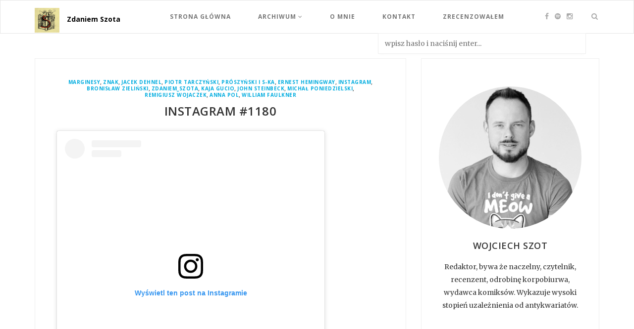

--- FILE ---
content_type: text/html; charset=utf-8
request_url: https://zdaniemszota.pl/4505-instagram-1180
body_size: 60268
content:
<!DOCTYPE html>
<html lang="pl">
  <head>
    <title>Zdaniem Szota</title>
    <meta name="csrf-param" content="authenticity_token" />
<meta name="csrf-token" content="BAFHDTEzUtg1WvFbpWCT44/kB4xkiPuB00Oo28CFBW+j55vGL5GwFwaNOyIQs+rfzs7xWPasTzAOALYqbQUQLQ==" />
    <meta name="viewport" content="width=device-width, initial-scale=1.0">
    <meta name="facebook-domain-verification" content="6l3gz5luhxnmymed2n2crn9v4v1hrm" />

    
  <meta property="og:title" content="Instagram #1180" />
  <meta property="og:description" content="Post udostępniony przez Zdaniem Szota (@zdaniem_szota)" />

    <style>
@font-face{font-family:'FontAwesome';src:url("/assets/fontawesome-webfont-d4f5a99224154f2a808e42a441ddc9248ffe78b7a4083684ce159270b30b912a.eot");src:url("/assets/fontawesome-webfont-d4f5a99224154f2a808e42a441ddc9248ffe78b7a4083684ce159270b30b912a.eot?#iefix") format("embedded-opentype"),url("/assets/fontawesome-webfont-3c4a1bb7ce3234407184f0d80cc4dec075e4ad616b44dcc5778e1cfb1bc24019.woff2") format("woff2"),url("/assets/fontawesome-webfont-a7c7e4930090e038a280fd61d88f0dc03dad4aeaedbd8c9be3dd9aa4c3b6f8d1.woff") format("woff"),url("/assets/fontawesome-webfont-1b7f3de49d68b01f415574ebb82e6110a1d09cda2071ad8451bdb5124131a292.ttf") format("truetype"),url("/assets/fontawesome-webfont-7414288c272f6cc10304aa18e89bf24fb30f40afd644623f425c2c3d71fbe06a.svg#fontawesomeregular") format("svg");font-weight:normal;font-style:normal}.fa{display:inline-block;font:normal normal normal 14px/1 FontAwesome;font-size:inherit;text-rendering:auto;-webkit-font-smoothing:antialiased;-moz-osx-font-smoothing:grayscale}.pull-right{float:right}.pull-left{float:left}.fa-search:before{content:"\f002"}.fa-facebook:before{content:"\f09a"}.fa-angle-right:before{content:"\f105"}.fa-angle-down:before{content:"\f107"}.fa-youtube:before{content:"\f167"}.fa-instagram:before{content:"\f16d"}.sr-only{position:absolute;width:1px;height:1px;padding:0;margin:-1px;overflow:hidden;clip:rect(0,0,0,0);border:0}html{font-family:sans-serif;-ms-text-size-adjust:100%;-webkit-text-size-adjust:100%}body{margin:0}article,aside,header,nav{display:block}a{background-color:transparent}h1{font-size:2em;margin:0.67em 0}img{border:0}button,input{color:inherit;font:inherit;margin:0}button{overflow:visible}button{text-transform:none}button,input[type="submit"]{-webkit-appearance:button}button::-moz-focus-inner,input::-moz-focus-inner{border:0;padding:0}input{line-height:normal}*{-webkit-box-sizing:border-box;-moz-box-sizing:border-box;box-sizing:border-box}*:before,*:after{-webkit-box-sizing:border-box;-moz-box-sizing:border-box;box-sizing:border-box}html{font-size:10px}body{font-family:"Helvetica Neue",Helvetica,Arial,sans-serif;font-size:14px;line-height:1.42857143;color:#333333;background-color:#fff}input,button{font-family:inherit;font-size:inherit;line-height:inherit}a{color:#337ab7;text-decoration:none}img{vertical-align:middle}.sr-only{position:absolute;width:1px;height:1px;margin:-1px;padding:0;overflow:hidden;clip:rect(0,0,0,0);border:0}h1,h3,h6{font-family:inherit;font-weight:500;line-height:1.1;color:inherit}h1,h3{margin-top:20px;margin-bottom:10px}h6{margin-top:10px;margin-bottom:10px}h1{font-size:36px}h3{font-size:24px}h6{font-size:12px}p{margin:0 0 10px}.text-center{text-align:center}.text-uppercase{text-transform:uppercase}.text-capitalize{text-transform:capitalize}ul{margin-top:0;margin-bottom:10px}ul ul{margin-bottom:0}blockquote{padding:10px 20px;margin:0 0 20px;font-size:17.5px;border-left:5px solid #eeeeee}.container{margin-right:auto;margin-left:auto;padding-left:15px;padding-right:15px}.container:before,.container:after{content:" ";display:table}.container:after{clear:both}@media (min-width:768px){.container{width:750px}}@media (min-width:992px){.container{width:970px}}@media (min-width:1200px){.container{width:1170px}}.row{margin-left:-15px;margin-right:-15px}.row:before,.row:after{content:" ";display:table}.row:after{clear:both}.col-md-4,.col-md-8{position:relative;min-height:1px;padding-left:15px;padding-right:15px}@media (min-width:992px){.col-md-4,.col-md-8{float:left}.col-md-4{width:33.33333333%}.col-md-8{width:66.66666667%}}.btn{display:inline-block;margin-bottom:0;font-weight:normal;text-align:center;vertical-align:middle;touch-action:manipulation;background-image:none;border:1px solid transparent;white-space:nowrap;padding:6px 12px;font-size:14px;line-height:1.42857143;border-radius:4px}.collapse{display:none}.nav{margin-bottom:0;padding-left:0;list-style:none}.nav:before,.nav:after{content:" ";display:table}.nav:after{clear:both}.nav>li{position:relative;display:block}.nav>li>a{position:relative;display:block;padding:10px 15px}.navbar{position:relative;min-height:50px;margin-bottom:20px;border:1px solid transparent}.navbar:before,.navbar:after{content:" ";display:table}.navbar:after{clear:both}@media (min-width:768px){.navbar{border-radius:4px}}.navbar-header:before,.navbar-header:after{content:" ";display:table}.navbar-header:after{clear:both}@media (min-width:768px){.navbar-header{float:left}}.navbar-collapse{overflow-x:visible;padding-right:15px;padding-left:15px;border-top:1px solid transparent;box-shadow:inset 0 1px 0 rgba(255,255,255,0.1);-webkit-overflow-scrolling:touch}.navbar-collapse:before,.navbar-collapse:after{content:" ";display:table}.navbar-collapse:after{clear:both}@media (min-width:768px){.navbar-collapse{width:auto;border-top:0;box-shadow:none}.navbar-collapse.collapse{display:block!important;height:auto!important;padding-bottom:0;overflow:visible!important}}.navbar-brand{float:left;padding:15px 15px;font-size:18px;line-height:20px;height:50px}.navbar-brand>img{display:block}@media (min-width:768px){.navbar>.container .navbar-brand{margin-left:-15px}}.navbar-toggle{position:relative;float:right;margin-right:15px;padding:9px 10px;margin-top:8px;margin-bottom:8px;background-color:transparent;background-image:none;border:1px solid transparent;border-radius:4px}.navbar-toggle .icon-bar{display:block;width:22px;height:2px;border-radius:1px}.navbar-toggle .icon-bar+.icon-bar{margin-top:4px}@media (min-width:768px){.navbar-toggle{display:none}}.navbar-nav{margin:7.5px -15px}.navbar-nav>li>a{padding-top:10px;padding-bottom:10px;line-height:20px}@media (min-width:768px){.navbar-nav{float:left;margin:0}.navbar-nav>li{float:left}.navbar-nav>li>a{padding-top:15px;padding-bottom:15px}}.navbar-default{background-color:#f8f8f8;border-color:#e7e7e7}.navbar-default .navbar-brand{color:#777}.navbar-default .navbar-nav>li>a{color:#777}.navbar-default .navbar-toggle{border-color:#ddd}.navbar-default .navbar-toggle .icon-bar{background-color:#888}.navbar-default .navbar-collapse{border-color:#e7e7e7}.pull-right{float:right!important}.pull-left{float:left!important}@-ms-viewport{width:device-width}@media (max-width:767px){.hidden-xs{display:none!important}}body{font-family:'Open Sans',sans-serif!important;background:#F4F4F4}h1,h3,h6{font-weight:600;font-family:'Open Sans',sans-serif!important}span,p,input{font-family:'Merriweather',serif!important;line-height:26px}img{max-width:100%}a{text-decoration:none;display:inline-block}ul{padding:0;margin:0}.main-menu.navbar-default{background-color:#fff;border-color:#e5e5e5;border-radius:0}.navbar-default .navbar-nav>li>a{color:#777;line-height:36px}.navbar-brand{padding:8px}.main-menu .navbar-brand>img{display:block;padding:0 0;height:50px}.nav>li>a:first-child{padding-left:0}.main-menu.navbar-default .navbar-collapse,.navbar-default{border-color:#e7e7e7}.i_con{float:right;position:relative;padding-right:35px}.i_con a i{font-size:14px;padding:15px 4px;color:#AAAAAA;line-height:35px}.top-search{position:absolute;right:-16px;top:0;color:#AAAAAA}.main-menu li{display:inline-block;position:relative;margin-right:40px}.main-menu ul .sub-menu{text-align:left}.main-menu .navbar-nav{margin-left:100px}.main-menu ul .sub-menu{background-color:#fff;display:none;padding:0;position:absolute;margin-top:0;left:-12px;z-index:99999;box-shadow:0 5px 4px -4px rgba(190,190,190,0.1);border:1px solid #e2e2e2}.main-menu ul .sub-menu ul{left:100%;top:0}.main-menu ul ul a,.main-menu ul ul ul li a{color:#666666;margin:0;text-decoration:none;padding:11px 18px;min-width:220px;line-height:19px;font-size:12px;border-bottom:1px solid #eee!important;letter-spacing:1px}.main-menu ul ul a .fa{float:right;line-height:19px}.main-menu ul ul a:last-child,.main-menu ul ul ul li a:last-child{border:0}.main-menu ul .sub-menu li{margin:0}.show-search #searchform input#q{width:420px;padding:10px 13px;border-radius:0;background:#FFF;box-shadow:0 5px 4px -4px rgba(190,190,190,0.1);border:1px solid #eee}.social-share ul li{list-style:none;display:inline-block}.show-search{position:absolute;z-index:10000;top:100%;right:7.5%}.social-share ul li a i{height:30px;width:30px;line-height:30px;font-size:15px;border-radius:50%;margin:3px;border:1px solid #e5e5e5;color:#C2C2C2}.nav>li>a{position:relative;display:block;padding:15px 30px;font-size:12px;letter-spacing:1px}.logo-text{font-family:Open Sans;font-size:14px;position:relative;top:28px;font-weight:bold;color:#000;text-decoration:none}.main-content{margin-top:50px}article{border:1px solid #eee}.entry-header{margin:40px 0 23px}.entry-header h1 a,.entry-header h6 a{text-decoration:none;letter-spacing:0.5px}.entry-header h1{margin-top:0;font-size:24px}.entry-header h6 a{color:#00acdf;font-weight:700;font-size:10px}.entry-header h1 a{font-weight:600;color:#333333;font-size:24px;line-height:34px}.post-thumb img{width:100%}a.more-link{font-size:12px;letter-spacing:1px;overflow:hidden;padding:10px 20px;text-decoration:none;margin:24px 0 28px;display:inline-block;color:#00BFF3;border:1px solid #eee}.post{background:#fff;margin-bottom:50px}.post-content{padding:0 43px;overflow:hidden}.post .social-share{border-top:1px solid #EEE;padding:15px 0 75px}.social-share span a{color:#333}.social-share-title{padding:9px 0;font-style:italic;font-size:13px}.post-thumb{position:relative;display:-webkit-box;display:-webkit-flex;display:-ms-flexbox;display:flex;-webkit-box-pack:center;-webkit-justify-content:center;-ms-flex-pack:center;justify-content:center;-webkit-box-orient:vertical;-webkit-box-direction:normal;-webkit-flex-direction:column;-ms-flex-direction:column;flex-direction:column}.post-thumb-overlay{position:absolute;top:0;left:0;bottom:0;height:100%;width:100%;background:rgba(0,0,0,0.4);opacity:0;overflow:hidden}.post-thumb-overlay div{color:#fff;display:inline-block;height:40px;width:132px;border:1px solid #fff;line-height:40px;text-decoration:none;font-weight:600;font-size:14px;position:relative;top:50%;letter-spacing:1px;margin:5px;margin-top:-18px;text-transform:uppercase}.about-me-widget.widget{padding:30px 30px;margin-bottom:35px;background-color:#fff;border:1px solid #eee}.widget{padding:37px 30px;margin-bottom:35px;background-color:#fff;border:1px solid #eee}.about-me-widget{background-size:100%;background-color:#fff}.about-me-img{position:relative;z-index:2}.about-me-content{padding-top:7%}.about-me-content h3{font-size:18px;letter-spacing:0.5px;font-weight:600;padding-bottom:10px}.img-me{border:5px solid #fff;border-radius:50%}.social-share{padding:10px 0 0;margin-bottom:0}.news-letter input[type="email"]{width:100%;margin-bottom:14px;border:1px solid #eeeeee;padding:5px 15px;font-style:italic;border-radius:0;background:#fafafa}.btn-subscribe{width:100%;background-color:#333333;color:#fff;font-weight:600;border-radius:0;letter-spacing:1px;font-size:12px;padding:9px 0;font-family:'Open Sans',sans-serif}.widget-title{font-size:18px;margin:0 0 25px;letter-spacing:0.5px;color:#333333}.popular-post{border-bottom:1px solid #eee;padding:25px 0 20px}.widget .popular-post:first-of-type{padding-top:0}.popular-img img{width:100%}.popular-img{position:relative;width:100%;margin-bottom:15px}.p-overlay{position:absolute;top:0;left:0;bottom:0;right:0;background:rgba(0,0,0,0.5);opacity:0}@media (min-width:1400px){.show-search{right:20%}}@media (min-width:992px) and (max-width:1199px){.nav>li>a{padding:15px 10px}}@media (min-width:768px) and (max-width:991px){.logo-text{top:-14px}.main-menu .navbar-brand>img{display:block;margin-right:0;padding:14px 0}.main-menu .navbar-header{float:none;text-align:center;width:100%}.main-menu .navbar-brand{float:none}.main-menu .navbar-nav>li{float:none}.main-menu .navbar-nav{float:none;text-align:center;width:100%}.nav>li>a{padding:11px}.i_con{float:none;position:relative;padding-right:40px;width:100%;text-align:center}.i_con a i{font-size:15px;padding:0 5px 10px;color:#AAAAAA;line-height:35px}.show-search{top:100%;right:9%}.widget img{width:100%}}@media (max-width:767px){.logo-text{top:15px}.navbar-brand{padding:2px!important}.show-search{top:80px}.i_con{float:left;margin-left:-17px}.i_con a i{font-size:15px;padding:15px 5px;color:#AAAAAA;line-height:24px}.main-menu ul .sub-menu{left:120px;top:17px}.main-menu .navbar-brand>img{padding:0}.navbar-header{padding:15px 0}.main-menu li{display:block}.navbar-default .navbar-nav>li>a{line-height:22px}.widget img{width:100%}}@media (max-width:479px){.show-search #searchform input#q{width:220px!important}.post-written-by{float:right;width:75%}}#advert-zone-21,#advert-zone-20{margin-bottom:20px}html{font-family:sans-serif;-ms-text-size-adjust:100%;-webkit-text-size-adjust:100%}body{margin:0}article,aside,header,nav{display:block}a{background-color:transparent}h1{font-size:2em;margin:0.67em 0}img{border:0}button,input{color:inherit;font:inherit;margin:0}button{overflow:visible}button{text-transform:none}button,input[type="submit"]{-webkit-appearance:button}button::-moz-focus-inner,input::-moz-focus-inner{border:0;padding:0}input{line-height:normal}*{-webkit-box-sizing:border-box;-moz-box-sizing:border-box;box-sizing:border-box}*:before,*:after{-webkit-box-sizing:border-box;-moz-box-sizing:border-box;box-sizing:border-box}html{font-size:10px}body{font-family:"Helvetica Neue",Helvetica,Arial,sans-serif;font-size:14px;line-height:1.42857143;color:#333333;background-color:#fff}input,button{font-family:inherit;font-size:inherit;line-height:inherit}a{color:#337ab7;text-decoration:none}img{vertical-align:middle}.sr-only{position:absolute;width:1px;height:1px;margin:-1px;padding:0;overflow:hidden;clip:rect(0,0,0,0);border:0}h1,h3,h6{font-family:inherit;font-weight:500;line-height:1.1;color:inherit}h1,h3{margin-top:20px;margin-bottom:10px}h6{margin-top:10px;margin-bottom:10px}h1{font-size:36px}h3{font-size:24px}h6{font-size:12px}p{margin:0 0 10px}.text-center{text-align:center}.text-uppercase{text-transform:uppercase}.text-capitalize{text-transform:capitalize}ul{margin-top:0;margin-bottom:10px}ul ul{margin-bottom:0}blockquote{padding:10px 20px;margin:0 0 20px;font-size:17.5px;border-left:5px solid #eeeeee}.container{margin-right:auto;margin-left:auto;padding-left:15px;padding-right:15px}.container:before,.container:after{content:" ";display:table}.container:after{clear:both}@media (min-width:768px){.container{width:750px}}@media (min-width:992px){.container{width:970px}}@media (min-width:1200px){.container{width:1170px}}.row{margin-left:-15px;margin-right:-15px}.row:before,.row:after{content:" ";display:table}.row:after{clear:both}.col-md-4,.col-md-8{position:relative;min-height:1px;padding-left:15px;padding-right:15px}@media (min-width:992px){.col-md-4,.col-md-8{float:left}.col-md-4{width:33.33333333%}.col-md-8{width:66.66666667%}}.btn{display:inline-block;margin-bottom:0;font-weight:normal;text-align:center;vertical-align:middle;touch-action:manipulation;background-image:none;border:1px solid transparent;white-space:nowrap;padding:6px 12px;font-size:14px;line-height:1.42857143;border-radius:4px}.collapse{display:none}.nav{margin-bottom:0;padding-left:0;list-style:none}.nav:before,.nav:after{content:" ";display:table}.nav:after{clear:both}.nav>li{position:relative;display:block}.nav>li>a{position:relative;display:block;padding:10px 15px}.navbar{position:relative;min-height:50px;margin-bottom:20px;border:1px solid transparent}.navbar:before,.navbar:after{content:" ";display:table}.navbar:after{clear:both}@media (min-width:768px){.navbar{border-radius:4px}}.navbar-header:before,.navbar-header:after{content:" ";display:table}.navbar-header:after{clear:both}@media (min-width:768px){.navbar-header{float:left}}.navbar-collapse{overflow-x:visible;padding-right:15px;padding-left:15px;border-top:1px solid transparent;box-shadow:inset 0 1px 0 rgba(255,255,255,0.1);-webkit-overflow-scrolling:touch}.navbar-collapse:before,.navbar-collapse:after{content:" ";display:table}.navbar-collapse:after{clear:both}@media (min-width:768px){.navbar-collapse{width:auto;border-top:0;box-shadow:none}.navbar-collapse.collapse{display:block!important;height:auto!important;padding-bottom:0;overflow:visible!important}}.navbar-brand{float:left;padding:15px 15px;font-size:18px;line-height:20px;height:50px}.navbar-brand>img{display:block}@media (min-width:768px){.navbar>.container .navbar-brand{margin-left:-15px}}.navbar-toggle{position:relative;float:right;margin-right:15px;padding:9px 10px;margin-top:8px;margin-bottom:8px;background-color:transparent;background-image:none;border:1px solid transparent;border-radius:4px}.navbar-toggle .icon-bar{display:block;width:22px;height:2px;border-radius:1px}.navbar-toggle .icon-bar+.icon-bar{margin-top:4px}@media (min-width:768px){.navbar-toggle{display:none}}.navbar-nav{margin:7.5px -15px}.navbar-nav>li>a{padding-top:10px;padding-bottom:10px;line-height:20px}@media (min-width:768px){.navbar-nav{float:left;margin:0}.navbar-nav>li{float:left}.navbar-nav>li>a{padding-top:15px;padding-bottom:15px}}.navbar-default{background-color:#f8f8f8;border-color:#e7e7e7}.navbar-default .navbar-brand{color:#777}.navbar-default .navbar-nav>li>a{color:#777}.navbar-default .navbar-toggle{border-color:#ddd}.navbar-default .navbar-toggle .icon-bar{background-color:#888}.navbar-default .navbar-collapse{border-color:#e7e7e7}.pull-right{float:right!important}.pull-left{float:left!important}@-ms-viewport{width:device-width}@media (max-width:767px){.hidden-xs{display:none!important}}.sr-only{position:absolute;width:1px;height:1px;margin:-1px;padding:0;overflow:hidden;clip:rect(0,0,0,0);border:0}.navbar-default .navbar-nav>li>a{font-weight:bold}
    </style>
     <link rel="manifest" href="/manifest.json">
  </head>

  <body>
    
    
      <nav class="navbar main-menu navbar-default">
    <div class="container">
        <div class="menu-content">
            <!-- Brand and toggle get grouped for better mobile display -->
            <div class="navbar-header">
                <button type="button" class="navbar-toggle collapsed" data-toggle="collapse" id='mobile-nav'
                        data-target="#bs-example-navbar-collapse-1">
                    <span class="sr-only">Toggle navigation</span>
                    <span class="icon-bar"></span>
                    <span class="icon-bar"></span>
                    <span class="icon-bar"></span>
                </button>
                <a class="navbar-brand" href="/"><img src="/assets/logo-551160a5cdc1b2ec688c9f5ccf931d6c92566e373b08c6f0f9b669f6241b635f.jpg" /></a>
                <a class="logo-text" href="/">Zdaniem Szota</a>
            </div>


            <div class="collapse navbar-collapse" id="bs-example-navbar-collapse-1">

                <ul class="nav navbar-nav text-uppercase">
                    <li><a href="/">Strona Główna</a></li>
                    <li class="menu-item-has-children"><a data-toggle="dropdown" class="dropdown-toggle" href="#">Archiwum
                        <i class="fa fa-angle-down"></i></a>
                      <ul class="sub-menu">
                              <li class="menu-item-has-children"><a href="/archiwum/2026">2026 (8)<i
                                    class="fa fa-angle-right"></i></a>
                                <ul class="sub-menu">
                                      <li><a href="/archiwum/2026-01">styczeń (8)</a></li>
                                </ul>
                                </li>
                              <li class="menu-item-has-children"><a href="/archiwum/2025">2025 (253)<i
                                    class="fa fa-angle-right"></i></a>
                                <ul class="sub-menu">
                                      <li><a href="/archiwum/2025-01">styczeń (30)</a></li>
                                      <li><a href="/archiwum/2025-02">luty (20)</a></li>
                                      <li><a href="/archiwum/2025-03">marzec (19)</a></li>
                                      <li><a href="/archiwum/2025-04">kwiecień (19)</a></li>
                                      <li><a href="/archiwum/2025-05">maj (22)</a></li>
                                      <li><a href="/archiwum/2025-06">czerwiec (25)</a></li>
                                      <li><a href="/archiwum/2025-07">lipiec (20)</a></li>
                                      <li><a href="/archiwum/2025-08">sierpień (15)</a></li>
                                      <li><a href="/archiwum/2025-09">wrzesień (16)</a></li>
                                      <li><a href="/archiwum/2025-10">październik (22)</a></li>
                                      <li><a href="/archiwum/2025-11">listopad (22)</a></li>
                                      <li><a href="/archiwum/2025-12">grudzień (23)</a></li>
                                </ul>
                                </li>
                              <li class="menu-item-has-children"><a href="/archiwum/2024">2024 (285)<i
                                    class="fa fa-angle-right"></i></a>
                                <ul class="sub-menu">
                                      <li><a href="/archiwum/2024-01">styczeń (22)</a></li>
                                      <li><a href="/archiwum/2024-02">luty (29)</a></li>
                                      <li><a href="/archiwum/2024-03">marzec (34)</a></li>
                                      <li><a href="/archiwum/2024-04">kwiecień (23)</a></li>
                                      <li><a href="/archiwum/2024-05">maj (27)</a></li>
                                      <li><a href="/archiwum/2024-06">czerwiec (22)</a></li>
                                      <li><a href="/archiwum/2024-07">lipiec (24)</a></li>
                                      <li><a href="/archiwum/2024-08">sierpień (18)</a></li>
                                      <li><a href="/archiwum/2024-09">wrzesień (15)</a></li>
                                      <li><a href="/archiwum/2024-10">październik (42)</a></li>
                                      <li><a href="/archiwum/2024-11">listopad (19)</a></li>
                                      <li><a href="/archiwum/2024-12">grudzień (10)</a></li>
                                </ul>
                                </li>
                              <li class="menu-item-has-children"><a href="/archiwum/2023">2023 (377)<i
                                    class="fa fa-angle-right"></i></a>
                                <ul class="sub-menu">
                                      <li><a href="/archiwum/2023-01">styczeń (26)</a></li>
                                      <li><a href="/archiwum/2023-02">luty (34)</a></li>
                                      <li><a href="/archiwum/2023-03">marzec (42)</a></li>
                                      <li><a href="/archiwum/2023-04">kwiecień (34)</a></li>
                                      <li><a href="/archiwum/2023-05">maj (34)</a></li>
                                      <li><a href="/archiwum/2023-06">czerwiec (35)</a></li>
                                      <li><a href="/archiwum/2023-07">lipiec (29)</a></li>
                                      <li><a href="/archiwum/2023-08">sierpień (23)</a></li>
                                      <li><a href="/archiwum/2023-09">wrzesień (22)</a></li>
                                      <li><a href="/archiwum/2023-10">październik (40)</a></li>
                                      <li><a href="/archiwum/2023-11">listopad (32)</a></li>
                                      <li><a href="/archiwum/2023-12">grudzień (26)</a></li>
                                </ul>
                                </li>
                              <li class="menu-item-has-children"><a href="/archiwum/2022">2022 (453)<i
                                    class="fa fa-angle-right"></i></a>
                                <ul class="sub-menu">
                                      <li><a href="/archiwum/2022-01">styczeń (25)</a></li>
                                      <li><a href="/archiwum/2022-02">luty (47)</a></li>
                                      <li><a href="/archiwum/2022-03">marzec (36)</a></li>
                                      <li><a href="/archiwum/2022-04">kwiecień (40)</a></li>
                                      <li><a href="/archiwum/2022-05">maj (56)</a></li>
                                      <li><a href="/archiwum/2022-06">czerwiec (46)</a></li>
                                      <li><a href="/archiwum/2022-07">lipiec (35)</a></li>
                                      <li><a href="/archiwum/2022-08">sierpień (23)</a></li>
                                      <li><a href="/archiwum/2022-09">wrzesień (33)</a></li>
                                      <li><a href="/archiwum/2022-10">październik (42)</a></li>
                                      <li><a href="/archiwum/2022-11">listopad (33)</a></li>
                                      <li><a href="/archiwum/2022-12">grudzień (37)</a></li>
                                </ul>
                                </li>
                              <li class="menu-item-has-children"><a href="/archiwum/2021">2021 (670)<i
                                    class="fa fa-angle-right"></i></a>
                                <ul class="sub-menu">
                                      <li><a href="/archiwum/2021-01">styczeń (70)</a></li>
                                      <li><a href="/archiwum/2021-02">luty (62)</a></li>
                                      <li><a href="/archiwum/2021-03">marzec (69)</a></li>
                                      <li><a href="/archiwum/2021-04">kwiecień (76)</a></li>
                                      <li><a href="/archiwum/2021-05">maj (60)</a></li>
                                      <li><a href="/archiwum/2021-06">czerwiec (54)</a></li>
                                      <li><a href="/archiwum/2021-07">lipiec (54)</a></li>
                                      <li><a href="/archiwum/2021-08">sierpień (50)</a></li>
                                      <li><a href="/archiwum/2021-09">wrzesień (44)</a></li>
                                      <li><a href="/archiwum/2021-10">październik (48)</a></li>
                                      <li><a href="/archiwum/2021-11">listopad (42)</a></li>
                                      <li><a href="/archiwum/2021-12">grudzień (41)</a></li>
                                </ul>
                                </li>
                              <li class="menu-item-has-children"><a href="/archiwum/2020">2020 (856)<i
                                    class="fa fa-angle-right"></i></a>
                                <ul class="sub-menu">
                                      <li><a href="/archiwum/2020-01">styczeń (55)</a></li>
                                      <li><a href="/archiwum/2020-02">luty (50)</a></li>
                                      <li><a href="/archiwum/2020-03">marzec (60)</a></li>
                                      <li><a href="/archiwum/2020-04">kwiecień (66)</a></li>
                                      <li><a href="/archiwum/2020-05">maj (81)</a></li>
                                      <li><a href="/archiwum/2020-06">czerwiec (72)</a></li>
                                      <li><a href="/archiwum/2020-07">lipiec (76)</a></li>
                                      <li><a href="/archiwum/2020-08">sierpień (70)</a></li>
                                      <li><a href="/archiwum/2020-09">wrzesień (60)</a></li>
                                      <li><a href="/archiwum/2020-10">październik (90)</a></li>
                                      <li><a href="/archiwum/2020-11">listopad (73)</a></li>
                                      <li><a href="/archiwum/2020-12">grudzień (103)</a></li>
                                </ul>
                                </li>
                              <li class="menu-item-has-children"><a href="/archiwum/2019">2019 (538)<i
                                    class="fa fa-angle-right"></i></a>
                                <ul class="sub-menu">
                                      <li><a href="/archiwum/2019-01">styczeń (44)</a></li>
                                      <li><a href="/archiwum/2019-02">luty (40)</a></li>
                                      <li><a href="/archiwum/2019-03">marzec (32)</a></li>
                                      <li><a href="/archiwum/2019-04">kwiecień (30)</a></li>
                                      <li><a href="/archiwum/2019-05">maj (45)</a></li>
                                      <li><a href="/archiwum/2019-06">czerwiec (40)</a></li>
                                      <li><a href="/archiwum/2019-07">lipiec (41)</a></li>
                                      <li><a href="/archiwum/2019-08">sierpień (27)</a></li>
                                      <li><a href="/archiwum/2019-09">wrzesień (64)</a></li>
                                      <li><a href="/archiwum/2019-10">październik (66)</a></li>
                                      <li><a href="/archiwum/2019-11">listopad (49)</a></li>
                                      <li><a href="/archiwum/2019-12">grudzień (60)</a></li>
                                </ul>
                                </li>
                              <li class="menu-item-has-children"><a href="/archiwum/2018">2018 (678)<i
                                    class="fa fa-angle-right"></i></a>
                                <ul class="sub-menu">
                                      <li><a href="/archiwum/2018-01">styczeń (68)</a></li>
                                      <li><a href="/archiwum/2018-02">luty (43)</a></li>
                                      <li><a href="/archiwum/2018-03">marzec (48)</a></li>
                                      <li><a href="/archiwum/2018-04">kwiecień (57)</a></li>
                                      <li><a href="/archiwum/2018-05">maj (59)</a></li>
                                      <li><a href="/archiwum/2018-06">czerwiec (48)</a></li>
                                      <li><a href="/archiwum/2018-07">lipiec (20)</a></li>
                                      <li><a href="/archiwum/2018-08">sierpień (28)</a></li>
                                      <li><a href="/archiwum/2018-09">wrzesień (48)</a></li>
                                      <li><a href="/archiwum/2018-10">październik (89)</a></li>
                                      <li><a href="/archiwum/2018-11">listopad (91)</a></li>
                                      <li><a href="/archiwum/2018-12">grudzień (79)</a></li>
                                </ul>
                                </li>
                              <li class="menu-item-has-children"><a href="/archiwum/2017">2017 (621)<i
                                    class="fa fa-angle-right"></i></a>
                                <ul class="sub-menu">
                                      <li><a href="/archiwum/2017-01">styczeń (15)</a></li>
                                      <li><a href="/archiwum/2017-02">luty (15)</a></li>
                                      <li><a href="/archiwum/2017-03">marzec (17)</a></li>
                                      <li><a href="/archiwum/2017-04">kwiecień (52)</a></li>
                                      <li><a href="/archiwum/2017-05">maj (67)</a></li>
                                      <li><a href="/archiwum/2017-06">czerwiec (51)</a></li>
                                      <li><a href="/archiwum/2017-07">lipiec (52)</a></li>
                                      <li><a href="/archiwum/2017-08">sierpień (43)</a></li>
                                      <li><a href="/archiwum/2017-09">wrzesień (69)</a></li>
                                      <li><a href="/archiwum/2017-10">październik (84)</a></li>
                                      <li><a href="/archiwum/2017-11">listopad (83)</a></li>
                                      <li><a href="/archiwum/2017-12">grudzień (73)</a></li>
                                </ul>
                                </li>
                              <li class="menu-item-has-children"><a href="/archiwum/2016">2016 (57)<i
                                    class="fa fa-angle-right"></i></a>
                                <ul class="sub-menu">
                                      <li><a href="/archiwum/2016-07">lipiec (2)</a></li>
                                      <li><a href="/archiwum/2016-08">sierpień (8)</a></li>
                                      <li><a href="/archiwum/2016-09">wrzesień (9)</a></li>
                                      <li><a href="/archiwum/2016-10">październik (9)</a></li>
                                      <li><a href="/archiwum/2016-11">listopad (12)</a></li>
                                      <li><a href="/archiwum/2016-12">grudzień (17)</a></li>
                                </ul>
                                </li>
                        </ul>
                    </li>
                    <li><a href="/o-nas">O mnie</a></li>
                    <li><a href="/kontakt">Kontakt</a></li>
                    <li><a href="/zrecenzowalismy/2026">Zrecenzowałem</a></li>
                </ul>
                <div class="i_con">
                    <a class="s-facebook" href="https://www.facebook.com/zdaniemszota/"><i class="fa fa-facebook"></i></a>
                    <a href="https://open.spotify.com/show/6y2eLusgYUUeBlaJybI8Eb?fbclid=IwAR3P2SngSjEb2iXB8yThtvnCMp_j28S_Bv8V0L7CNVB7fIhTMZC0-BubOew"><i class='fa fa-spotify'></i></a>
                    <a class="s-instagram" href="https://www.instagram.com/zdaniem_szota/"><i class="fa fa-instagram"></i></a>
                    <div class="top-search">
                        <a href="#"><i class="fa fa-search"></i></a>
                    </div>
                </div>

            </div>
            <!-- /.navbar-collapse -->


            <div class="show-search">
                <form role="search" method="get" id="searchform" action="/">
                    <div>
                        <input type="text" placeholder="wpisz hasło i naciśnij enter..." name="q" id="q">
                    </div>
                </form>
            </div>
        </div>
    </div>
    <!-- /.container-fluid -->
</nav>

    
<!--main content start-->
<div class="main-content">
    <div class="container">
        <div class="row">
          <div class="col-md-8">
            <div id='advert-zone-20' style='display: none;'></div>
 


              <article class="post">
                    <div class="post-content">
                        <header class="entry-header text-center text-uppercase">
                          <h6><a href="/tag/marginesy">Marginesy</a>, <a href="/tag/znak">Znak</a>, <a href="/tag/jacek-dehnel">Jacek Dehnel</a>, <a href="/tag/piotr-tarczynski">Piotr Tarczyński</a>, <a href="/tag/proszynski-i-s-ka">Prószyński i S-ka</a>, <a href="/tag/ernest-hemingway">Ernest Hemingway</a>, <a href="/tag/instagram">instagram</a>, <a href="/tag/bronislaw-zielinski">Bronisław Zieliński</a>, <a href="/tag/zdaniem_szota">zdaniem_szota</a>, <a href="/tag/kaja-gucio">Kaja Gucio</a>, <a href="/tag/john-steinbeck">John Steinbeck</a>, <a href="/tag/michal-poniedzielski">Michał Poniedzielski</a>, <a href="/tag/remigiusz-wojaczek">Remigiusz Wojaczek</a>, <a href="/tag/anna-pol">Anna Pol</a>, <a href="/tag/william-faulkner">William Faulkner</a></h6>

                          <h1 class="entry-title"><a href="/4505-instagram-1180">Instagram #1180</a></h1>


                        </header>
                        <div class="entry-content">
                           <blockquote class="instagram-media" data-instgrm-captioned data-instgrm-permalink="https://www.instagram.com/p/CcAR1S1uXPR/?utm_source=ig_embed&amp;utm_campaign=loading" data-instgrm-version="14" style=" background:#FFF; border:0; border-radius:3px; box-shadow:0 0 1px 0 rgba(0,0,0,0.5),0 1px 10px 0 rgba(0,0,0,0.15); margin: 1px; max-width:540px; min-width:326px; padding:0; width:99.375%; width:-webkit-calc(100% - 2px); width:calc(100% - 2px);"><div style="padding:16px;"> <a href="https://www.instagram.com/p/CcAR1S1uXPR/?utm_source=ig_embed&amp;utm_campaign=loading" style=" background:#FFFFFF; line-height:0; padding:0 0; text-align:center; text-decoration:none; width:100%;" target="_blank"> <div style=" display: flex; flex-direction: row; align-items: center;"> <div style="background-color: #F4F4F4; border-radius: 50%; flex-grow: 0; height: 40px; margin-right: 14px; width: 40px;"></div> <div style="display: flex; flex-direction: column; flex-grow: 1; justify-content: center;"> <div style=" background-color: #F4F4F4; border-radius: 4px; flex-grow: 0; height: 14px; margin-bottom: 6px; width: 100px;"></div> <div style=" background-color: #F4F4F4; border-radius: 4px; flex-grow: 0; height: 14px; width: 60px;"></div>
</div>
</div>
<div style="padding: 19% 0;"></div> <div style="display:block; height:50px; margin:0 auto 12px; width:50px;"><svg width="50px" height="50px" viewbox="0 0 60 60" version="1.1" xmlns="https://www.w3.org/2000/svg" xmlns:xlink="https://www.w3.org/1999/xlink"><g stroke="none" stroke-width="1" fill="none" fill-rule="evenodd"><g transform="translate(-511.000000, -20.000000)" fill="#000000"><g><path d="M556.869,30.41 C554.814,30.41 553.148,32.076 553.148,34.131 C553.148,36.186 554.814,37.852 556.869,37.852 C558.924,37.852 560.59,36.186 560.59,34.131 C560.59,32.076 558.924,30.41 556.869,30.41 M541,60.657 C535.114,60.657 530.342,55.887 530.342,50 C530.342,44.114 535.114,39.342 541,39.342 C546.887,39.342 551.658,44.114 551.658,50 C551.658,55.887 546.887,60.657 541,60.657 M541,33.886 C532.1,33.886 524.886,41.1 524.886,50 C524.886,58.899 532.1,66.113 541,66.113 C549.9,66.113 557.115,58.899 557.115,50 C557.115,41.1 549.9,33.886 541,33.886 M565.378,62.101 C565.244,65.022 564.756,66.606 564.346,67.663 C563.803,69.06 563.154,70.057 562.106,71.106 C561.058,72.155 560.06,72.803 558.662,73.347 C557.607,73.757 556.021,74.244 553.102,74.378 C549.944,74.521 548.997,74.552 541,74.552 C533.003,74.552 532.056,74.521 528.898,74.378 C525.979,74.244 524.393,73.757 523.338,73.347 C521.94,72.803 520.942,72.155 519.894,71.106 C518.846,70.057 518.197,69.06 517.654,67.663 C517.244,66.606 516.755,65.022 516.623,62.101 C516.479,58.943 516.448,57.996 516.448,50 C516.448,42.003 516.479,41.056 516.623,37.899 C516.755,34.978 517.244,33.391 517.654,32.338 C518.197,30.938 518.846,29.942 519.894,28.894 C520.942,27.846 521.94,27.196 523.338,26.654 C524.393,26.244 525.979,25.756 528.898,25.623 C532.057,25.479 533.004,25.448 541,25.448 C548.997,25.448 549.943,25.479 553.102,25.623 C556.021,25.756 557.607,26.244 558.662,26.654 C560.06,27.196 561.058,27.846 562.106,28.894 C563.154,29.942 563.803,30.938 564.346,32.338 C564.756,33.391 565.244,34.978 565.378,37.899 C565.522,41.056 565.552,42.003 565.552,50 C565.552,57.996 565.522,58.943 565.378,62.101 M570.82,37.631 C570.674,34.438 570.167,32.258 569.425,30.349 C568.659,28.377 567.633,26.702 565.965,25.035 C564.297,23.368 562.623,22.342 560.652,21.575 C558.743,20.834 556.562,20.326 553.369,20.18 C550.169,20.033 549.148,20 541,20 C532.853,20 531.831,20.033 528.631,20.18 C525.438,20.326 523.257,20.834 521.349,21.575 C519.376,22.342 517.703,23.368 516.035,25.035 C514.368,26.702 513.342,28.377 512.574,30.349 C511.834,32.258 511.326,34.438 511.181,37.631 C511.035,40.831 511,41.851 511,50 C511,58.147 511.035,59.17 511.181,62.369 C511.326,65.562 511.834,67.743 512.574,69.651 C513.342,71.625 514.368,73.296 516.035,74.965 C517.703,76.634 519.376,77.658 521.349,78.425 C523.257,79.167 525.438,79.673 528.631,79.82 C531.831,79.965 532.853,80.001 541,80.001 C549.148,80.001 550.169,79.965 553.369,79.82 C556.562,79.673 558.743,79.167 560.652,78.425 C562.623,77.658 564.297,76.634 565.965,74.965 C567.633,73.296 568.659,71.625 569.425,69.651 C570.167,67.743 570.674,65.562 570.82,62.369 C570.966,59.17 571,58.147 571,50 C571,41.851 570.966,40.831 570.82,37.631"></path></g></g></g></svg></div>
<div style="padding-top: 8px;"> <div style=" color:#3897f0; font-family:Arial,sans-serif; font-size:14px; font-style:normal; font-weight:550; line-height:18px;">Wyświetl ten post na Instagramie</div>
</div>
<div style="padding: 12.5% 0;"></div> <div style="display: flex; flex-direction: row; margin-bottom: 14px; align-items: center;">
<div> <div style="background-color: #F4F4F4; border-radius: 50%; height: 12.5px; width: 12.5px; transform: translateX(0px) translateY(7px);"></div> <div style="background-color: #F4F4F4; height: 12.5px; transform: rotate(-45deg) translateX(3px) translateY(1px); width: 12.5px; flex-grow: 0; margin-right: 14px; margin-left: 2px;"></div> <div style="background-color: #F4F4F4; border-radius: 50%; height: 12.5px; width: 12.5px; transform: translateX(9px) translateY(-18px);"></div>
</div>
<div style="margin-left: 8px;"> <div style=" background-color: #F4F4F4; border-radius: 50%; flex-grow: 0; height: 20px; width: 20px;"></div> <div style=" width: 0; height: 0; border-top: 2px solid transparent; border-left: 6px solid #f4f4f4; border-bottom: 2px solid transparent; transform: translateX(16px) translateY(-4px) rotate(30deg)"></div>
</div>
<div style="margin-left: auto;"> <div style=" width: 0px; border-top: 8px solid #F4F4F4; border-right: 8px solid transparent; transform: translateY(16px);"></div> <div style=" background-color: #F4F4F4; flex-grow: 0; height: 12px; width: 16px; transform: translateY(-4px);"></div> <div style=" width: 0; height: 0; border-top: 8px solid #F4F4F4; border-left: 8px solid transparent; transform: translateY(-4px) translateX(8px);"></div>
</div>
</div> <div style="display: flex; flex-direction: column; flex-grow: 1; justify-content: center; margin-bottom: 24px;"> <div style=" background-color: #F4F4F4; border-radius: 4px; flex-grow: 0; height: 14px; margin-bottom: 6px; width: 224px;"></div> <div style=" background-color: #F4F4F4; border-radius: 4px; flex-grow: 0; height: 14px; width: 144px;"></div>
</div></a><p style=" color:#c9c8cd; font-family:Arial,sans-serif; font-size:14px; line-height:17px; margin-bottom:0; margin-top:8px; overflow:hidden; padding:8px 0 7px; text-align:center; text-overflow:ellipsis; white-space:nowrap;"><a href="https://www.instagram.com/p/CcAR1S1uXPR/?utm_source=ig_embed&amp;utm_campaign=loading" style=" color:#c9c8cd; font-family:Arial,sans-serif; font-size:14px; font-style:normal; font-weight:normal; line-height:17px; text-decoration:none;" target="_blank">Post udostępniony przez Zdaniem Szota (@zdaniem_szota)</a></p>
</div></blockquote> <script async src="//www.instagram.com/embed.js"></script>
                         </div>
                         <div class="social-share">
  <span class="social-share-title pull-left">

      <a href='/napisane-przez/wojciech-szot'>
        <img src='https://s3.elibri.com.pl/zdaniemszota/system/uploads/user/photo/1/szot.jpg?X-Amz-Expires=600&amp;X-Amz-Date=20260118T102241Z&amp;X-Amz-Algorithm=AWS4-HMAC-SHA256&amp;X-Amz-Credential=szot_Ss6we7fVHiw%2F20260118%2Feu%2Fs3%2Faws4_request&amp;X-Amz-SignedHeaders=host&amp;X-Amz-Signature=ddefd7e3fe8ad34362d7c0c9ccdd001c7898472cf7e299e818a0107da6d76a60' class='img-me' width='50'/>
      </a>
    <span class='post-written-by'>
      <span class='text-capitalize'>
      <a href="/napisane-przez/wojciech-szot">Wojciech Szot</a>,
      </span>
        07.04.2022 w kategorii <a href="/kategoria/instagram">instagram</a>, gatunek literacki: 
         <a href="/gatunek/proza-obca">proza obca</a>
    </span>
  </span>
  <ul class="text-center pull-right">
      <li><a href="https://www.instagram.com/p/CcAR1S1uXPR/"><i class="fa fa-facebook"></i></a></li>
    <li><a href="https://open.spotify.com/show/6y2eLusgYUUeBlaJybI8Eb?fbclid=IwAR3P2SngSjEb2iXB8yThtvnCMp_j28S_Bv8V0L7CNVB7fIhTMZC0-BubOew"><i class='fa fa-spotify'></i></a></li>
    <li><a href="https://www.instagram.com/zdaniem_szota/"><i class="fa fa-instagram"></i></a></li>
  </ul>
</div>


                    </div>
                  </article>
                  
                  <div class="leave-comment"><!--leave comment-->
   <h4>Skomentuj posta</h4>


   <form role="form" class="contact-form" id="new_comment" action="/comments" accept-charset="UTF-8" method="post"><input name="utf8" type="hidden" value="&#x2713;" autocomplete="off" /><input type="hidden" name="authenticity_token" value="oAoKQNm6b6XwDemv6qAZ4PRv67qgQl3xAqsg2Vck6Qq6eum50coYcWDvhDsSBYjo+P/y0fwv/IlJSflt8QL/Vw==" autocomplete="off" />
     <input autocomplete="off" type="hidden" value="4505" name="comment[post_id]" id="comment_post_id" />
     <input autocomplete="off" type="hidden" value="6" name="comment[question_answer_id]" id="comment_question_answer_id" />
     <div class='row'>
       <div class="col-md-6">
         <div class="form-group row"><div class="col-sm-12 offset-sm-0"><input placeholder="Twoje imię" class="form-control" type="text" name="comment[name]" id="comment_name" /></div></div>
       </div>
       <div class="col-md-6">
         <div class="form-group row"><div class="col-sm-12 offset-sm-0"><input placeholder="E-mail" class="form-control" type="email" name="comment[email]" id="comment_email" /></div></div>
       </div>
     </div>

     <div class="form-group row"><div class="col-sm-12 offset-sm-0"><input placeholder="URL Twojej strony" class="form-control" type="text" name="comment[url]" id="comment_url" /></div></div>
     <div class="form-group row"><div class="col-sm-12 offset-sm-0"><textarea placeholder="Treść komentarza" rows="6" class="form-control" name="comment[content]" id="comment_content">
</textarea></div></div>

     <div class='row'>
       <div class='col-md-8'>
         <p class="form-control-static">Proszę odpowiedzieć na pytanie: Co miał na piersi wykłute Azja Tuhaj-bejowicz?</p>
       </div>
       <div class='col-md-4'>
         <div class="form-group row"><div class="col-sm-12 offset-sm-0"><input placeholder="odpowiedź" class="form-control" type="text" name="comment[answer]" id="comment_answer" /></div></div>
       </div>
     </div>
     <div class='row pull-right' style='padding-right: 15px;'>
       <input type="submit" name="commit" value="Zapisz komentarz" class="btn send-btn" data-disable-with="Zapisz komentarz" />
     </div>
</form></div><!--end leave comment-->


                  </div>
        <!-- SIDEBAR -->
            <div class="col-md-4" data-sticky_column>
              <div class="primary-sidebar">
                    <div id='advert-zone-21' style='display: none;'></div>
           

                    <aside class="widget about-me-widget">
                        <div class="about-me-img">
                          <div class="about-me-content text-center">
                                <img src="https://s3.elibri.com.pl/zdaniemszota/system/uploads/user/photo/1/szot.jpg?X-Amz-Expires=600&amp;X-Amz-Date=20260118T102241Z&amp;X-Amz-Algorithm=AWS4-HMAC-SHA256&amp;X-Amz-Credential=szot_Ss6we7fVHiw%2F20260118%2Feu%2Fs3%2Faws4_request&amp;X-Amz-SignedHeaders=host&amp;X-Amz-Signature=ddefd7e3fe8ad34362d7c0c9ccdd001c7898472cf7e299e818a0107da6d76a60" class="img-me" />
                              <h3 class="text-uppercase">Wojciech Szot</h3>
                              <p>Redaktor, bywa że naczelny, czytelnik, recenzent, odrobinę korpobiurwa, wydawca komiks&oacute;w. Wykazuje wysoki stopień uzależnienia od antykwariat&oacute;w.</p>

                            </div>
                        </div>
                      </aside>
                    <aside class="widget news-letter" style='display: none;' id='fb-box'>
  <div id="fb-root"></div>
  <div class="fb-page" data-href="https://www.facebook.com/zdaniemszota/" data-tabs="timeline" data-height="250" 
      data-small-header="true" data-adapt-container-width="true" data-hide-cover="false" data-show-facepile="true">
    <div class="fb-xfbml-parse-ignore">
      <blockquote cite="https://www.facebook.com/zdaniemszota/">
        <a href="https://www.facebook.com/zdaniemszota/">Zdaniem Szota</a>
      </blockquote>
    </div>
  </div>
</aside>

                    <aside class="widget news-letter hidden-xs">
  <h3 class="widget-title text-uppercase text-center">Mój newsletter</h3>

  <div id='newsletter-body'>
    <p>Chcesz dostawać wiadomość o każdym ukazującym się poście?</p>
    <form id="newsletter-form" action="/newsletter" accept-charset="UTF-8" data-remote="true" method="post"><input name="utf8" type="hidden" value="&#x2713;" autocomplete="off" /><input type="hidden" name="authenticity_token" value="lnTGJAp7ig29yiF3fBfHkOBO19weAyYn5uMORabZWTqDh+AM38I3ahYNbUCTA7GAqXlch7yIz7pNnkgIEh32cg==" autocomplete="off" />
      <input type="email" name='email' placeholder="Twój e-mail" data-required="true">
      <input type="submit" value="Dołącz mnie do listy!"
             class="text-uppercase text-center btn btn-subscribe">
</form>  </div>
</aside>

                    
  <aside class="widget hidden-xs">
    <h3 class="widget-title text-uppercase text-center">Popularne posty</h3>

      <div class="popular-post">
          <a href="/1924-kurzojady-w-bec-radio-odc-1" class="popular-img">
            <img src="https://zdaniemszota-images.b-cdn.net/zdaniemszota/system/uploads/post/main_image/1924/radio.jpg" />
            <div class="p-overlay"></div>
          </a>
        <div class="p-content">
           <a class="text-uppercase" href="/1924-kurzojady-w-bec-radio-odc-1">Kurzojady w Bęc Radio, odc. 1</a>
           <span class="p-date">17.09.2018, Wojciech Szot</span>
        </div>
      </div>
      <div class="popular-post">
        <div class="p-content">
           <a class="text-uppercase" href="/4151-instagram-1144">Instagram #1144</a>
           <span class="p-date">28.07.2021, Wojciech Szot</span>
        </div>
      </div>
      <div class="popular-post">
          <a href="/4890-wiersz-nocna-pora-paulina-pidzik-skora-lublin-krakow-2022" class="popular-img">
            <img src="https://zdaniemszota-images.b-cdn.net/zdaniemszota/system/uploads/post/main_image/4890/Clipboard02.jpg" />
            <div class="p-overlay"></div>
          </a>
        <div class="p-content">
           <a class="text-uppercase" href="/4890-wiersz-nocna-pora-paulina-pidzik-skora-lublin-krakow-2022">[WIERSZ NOCNĄ PORĄ] Paulina Pidzik, &quot;(skóra: lublin - kraków 2022)</a>
           <span class="p-date">19.02.2023, Wojciech Szot</span>
        </div>
      </div>
  </aside>

                    
  <aside class="widget pos-padding hidden-xs">
     <h3 class="widget-title text-uppercase text-center">Ostatnie posty</h3>

       <div class="thumb-latest-posts">
          <div class="media">
            <div class="media-left">
            </div>
            <div class="p-content">
              <a class="text-uppercase" href="/5741-gazeta-wyborcza-10-tysiecy-zdjec-kalamarz-i-martwy-napoleon">[GAZETA WYBORCZA] &quot;10 tysięcy zdjęć, kałamarz i martwy Napoleon&quot;</a>
              <span class="p-date">09.12.2025, Wojciech Szot</span>
            </div>
          </div>
        </div>
       <div class="thumb-latest-posts">
          <div class="media">
            <div class="media-left">
            </div>
            <div class="p-content">
              <a class="text-uppercase" href="/5740-gazeta-wyborcza-prywatny-detektyw-prezesem-atak-hakerski-i-zwolnienia-czy-to-koniec-hurtowni-azymut">[GAZETA WYBORCZA] &quot;Prywatny detektyw prezesem, atak hakerski i zwolnienia. Czy to koniec hurtowni Azymut?&quot;</a>
              <span class="p-date">09.12.2025, Wojciech Szot</span>
            </div>
          </div>
        </div>
       <div class="thumb-latest-posts">
          <div class="media">
            <div class="media-left">
            </div>
            <div class="p-content">
              <a class="text-uppercase" href="/5739-paszporty-polityki-2026-nominacje">Paszporty Polityki 2026 - nominacje</a>
              <span class="p-date">09.12.2025, Wojciech Szot</span>
            </div>
          </div>
        </div>
       <div class="thumb-latest-posts">
          <div class="media">
            <div class="media-left">
            </div>
            <div class="p-content">
              <a class="text-uppercase" href="/5742-paszporty-polityki-2026-moje-wskazania">Paszporty Polityki 2026 - moje wskazania</a>
              <span class="p-date">08.12.2025, Wojciech Szot</span>
            </div>
          </div>
        </div>
       <div class="thumb-latest-posts">
          <div class="media">
            <div class="media-left">
            </div>
            <div class="p-content">
              <a class="text-uppercase" href="/5743-rafal-kolsut-1990-2025">Rafał Kołsut (1990-2025)</a>
              <span class="p-date">07.12.2025, Wojciech Szot</span>
            </div>
          </div>
        </div>
  </aside>
   
                    
  <aside class="widget border pos-padding">
    <h3 class="widget-title text-uppercase text-center">Kategorie</h3>
    <ul>
        <li>
          <a href="/kategoria/instagram">instagram</a>
          <span class="post-count pull-right">(1320)</span>
         </li>
        <li>
          <a href="/kategoria/recenzja">recenzja</a>
          <span class="post-count pull-right">(1147)</span>
         </li>
        <li>
          <a href="/kategoria/artykuly">artykuły</a>
          <span class="post-count pull-right">(895)</span>
         </li>
        <li>
          <a href="/kategoria/wiersz-na-dobra-noc">Wiersz na dobrą noc</a>
          <span class="post-count pull-right">(649)</span>
         </li>
        <li>
          <a href="/kategoria/rozmawiam">rozmawiam</a>
          <span class="post-count pull-right">(405)</span>
         </li>
        <li>
          <a href="/kategoria/buforowanie">buforowanie</a>
          <span class="post-count pull-right">(272)</span>
         </li>
        <li>
          <a href="/kategoria/podcast">podcast</a>
          <span class="post-count pull-right">(58)</span>
         </li>
        <li>
          <a href="/kategoria/suszarnia">suszarnia</a>
          <span class="post-count pull-right">(7)</span>
         </li>
        <li>
          <a href="/kategoria/posklejanki">posklejanki</a>
          <span class="post-count pull-right">(1)</span>
         </li>
        <li>
          <a href="/kategoria/fragmenty">fragmenty</a>
          <span class="post-count pull-right">(1)</span>
         </li>
     </ul>
  </aside>

                    
  <aside class="widget border pos-padding">
    <h3 class="widget-title text-uppercase text-center">Gatunki</h3>
    <ul>
        <li>
          <a href="/gatunek/non-fiction">non-fiction</a>
          <span class="post-count pull-right">(934)</span>
         </li>
        <li>
          <a href="/gatunek/poezja">poezja</a>
          <span class="post-count pull-right">(928)</span>
         </li>
        <li>
          <a href="/gatunek/proza-polska">proza polska</a>
          <span class="post-count pull-right">(760)</span>
         </li>
        <li>
          <a href="/gatunek/proza-obca">proza obca</a>
          <span class="post-count pull-right">(617)</span>
         </li>
        <li>
          <a href="/gatunek/reportaz">reportaż</a>
          <span class="post-count pull-right">(164)</span>
         </li>
        <li>
          <a href="/gatunek/dla-dzieci">dla dzieci</a>
          <span class="post-count pull-right">(117)</span>
         </li>
        <li>
          <a href="/gatunek/komiks">komiks</a>
          <span class="post-count pull-right">(106)</span>
         </li>
        <li>
          <a href="/gatunek/biografia">biografia</a>
          <span class="post-count pull-right">(79)</span>
         </li>
        <li>
          <a href="/gatunek/album">album</a>
          <span class="post-count pull-right">(19)</span>
         </li>
        <li>
          <a href="/gatunek/dla-mlodziezy">dla młodzieży</a>
          <span class="post-count pull-right">(12)</span>
         </li>
        <li>
          <a href="/gatunek/listy">listy</a>
          <span class="post-count pull-right">(11)</span>
         </li>
        <li>
          <a href="/gatunek/poradnik">poradnik</a>
          <span class="post-count pull-right">(8)</span>
         </li>
        <li>
          <a href="/gatunek/ksiazka-kucharska">książka kucharska</a>
          <span class="post-count pull-right">(1)</span>
         </li>
        <li>
          <a href="/gatunek/notesy">notesy</a>
          <span class="post-count pull-right">(0)</span>
         </li>
     </ul>
  </aside>

                </div>
            </div>
        </div>
    </div>
</div>
<!-- end main content-->


    <script>
       window.vapidPublicKey = new Uint8Array([4, 192, 122, 121, 83, 74, 193, 110, 42, 1, 15, 84, 206, 79, 125, 239, 157, 192, 89, 40, 188, 221, 158, 197, 72, 121, 27, 64, 195, 53, 86, 19, 191, 53, 40, 96, 7, 219, 73, 42, 176, 208, 234, 227, 124, 87, 16, 172, 52, 21, 222, 225, 161, 126, 202, 254, 249, 123, 252, 100, 218, 202, 246, 157, 72]);
    </script>
    <script src="/assets/front-ca71f26102eb588d5c9ae436d0c269a9262d607a467528e790b3fff31d9a272a.js" async="async"></script>
    <footer class="footer-widget-section">
    <div class="container">
        <div class="row">
            <div class="col-md-12">
                <aside class="footer-widget">
                  <div class="about-content ala">
                     <p style="text-align: center;">Chcesz, żebym&nbsp;napisał&nbsp;o Twojej książce? A może chcesz podzielić się ze mną uwagami? Zapraszam&nbsp;do działu <a href="/kontakt">kontakt</a>!</p>

<p style="text-align: center;"><a href="https://www.facebook.com/zdaniemszota/"><strong>Polub na fejsie!</strong></a></p>

<p style="text-align: center;"><a href="https://www.instagram.com/zdaniem_szota"><strong>lub Instagramie</strong></a></p>
   
                  </div>
                </aside>
            </div>
        </div>
    </div>
</footer>

    <link rel="stylesheet" href="/assets/application-30376f85f737761b3e3c8ff5384216b3c9eac8af445e7869177b328bccd33af8.css" media="all" />

    <script src="https://ajax.googleapis.com/ajax/libs/webfont/1.6.26/webfont.js"></script>
    <script>
      WebFont.load({
        google: {
          families: ['Merriweather:400,400i,700,700i:latin,latin-ext', 'Open+Sans:400,600,700:latin,latin-ext']
        }
      });
    </script>

    <script async src="https://www.googletagmanager.com/gtag/js?id=UA-154895472-1"></script>
    <script>
       window.dataLayer = window.dataLayer || [];
       function gtag(){dataLayer.push(arguments)};
       gtag('js', new Date());
       gtag('config', 'UA-154895472-1');
    </script>

    <!-- Facebook Pixel Code -->
    <script>
      !function(f,b,e,v,n,t,s)
      {if(f.fbq)return;n=f.fbq=function(){n.callMethod?
      n.callMethod.apply(n,arguments):n.queue.push(arguments)};
      if(!f._fbq)f._fbq=n;n.push=n;n.loaded=!0;n.version='2.0';
      n.queue=[];t=b.createElement(e);t.async=!0;
      t.src=v;s=b.getElementsByTagName(e)[0];
      s.parentNode.insertBefore(t,s)}(window, document,'script',
      'https://connect.facebook.net/en_US/fbevents.js');
      fbq('init', '1061703967182989');
      fbq('track', 'PageView');
    </script>
    <noscript><img height="1" width="1" style="display:none"
    src="https://www.facebook.com/tr?id=1061703967182989&ev=PageView&noscript=1"
    /></noscript>
    <!-- End Facebook Pixel Code  --> <!-- *@@* -->
  </body>
</html>
